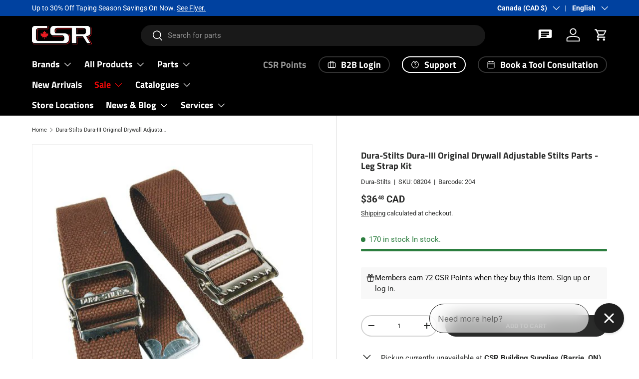

--- FILE ---
content_type: text/html; charset=utf-8
request_url: https://csrbuilding.ca/variants/32080195256459/?section_id=pickup-availability
body_size: 383
content:
<div id="shopify-section-pickup-availability" class="shopify-section"><div class="pickup-status flex mt-8 mb-8"><div class="pickup-icon">
        <div class="pickup-icon">
          <svg width="24" height="24" viewBox="0 0 24 24" stroke="currentColor" stroke-width="1.5" fill="none" fill-rule="evenodd" stroke-linejoin="round" aria-hidden="true" focusable="false" role="presentation" class="icon"><path d="M5 19 19 5M5 5l14 14"/></svg>
        </div>
      </div>
      <div>
        <p class="mb-0">Pickup currently unavailable at <strong>CSR Building Supplies (Barrie, ON)</strong></p><button class="link mt-2 text-sm color-link js-show-pickup-info" aria-haspopup="dialog">Check availability at other stores</button></div></div>

  <side-drawer class="drawer fixed top-0 right-0 flex flex-col w-full has-motion js-pickup-drawer" data-name="pickup-availability" role="dialog" tabindex="-1" aria-labelledby="pickup-availability-heading" aria-modal="true" aria-hidden="true">
    <header class="drawer__header flex justify-between items-center">
      <div>
        <h2 class="h4 mb-0" id="pickup-availability-heading">Dura-Stilts Dura-III Original Drywall Adjustable Stilts Parts - Leg Strap Kit</h2></div>
      <button type="button" class="drawer__close-btn js-close-drawer">
        <span class="visually-hidden">Close</span>
        <svg width="24" height="24" viewBox="0 0 24 24" stroke="currentColor" stroke-width="1.5" fill="none" fill-rule="evenodd" stroke-linejoin="round" aria-hidden="true" focusable="false" role="presentation" class="icon"><path d="M5 19 19 5M5 5l14 14"/></svg>
      </button>
    </header>
    <div class="drawer__content flex-auto">
      <ul role="list"><li>
            
            <h3 class="h4">CSR Building Supplies (Barrie, ON)</h3>
            <div class="flex"><div class="pickup-icon">
                  <svg width="24" height="24" viewBox="0 0 24 24" stroke="currentColor" stroke-width="1.5" fill="none" fill-rule="evenodd" stroke-linejoin="round" aria-hidden="true" focusable="false" role="presentation" class="icon"><path d="M5 19 19 5M5 5l14 14"/></svg>
                </div>
                <p>Pickup currently unavailable</p></div><address>
              <p>342 King Street<br>Unit 7<br>Barrie ON L4N 9L5<br>Canada</p>
+19057611003
</address>
          </li><li>
            <hr>
            <h3 class="h4">CSR Building Supplies (Concord, ON)</h3>
            <div class="flex"><div class="pickup-icon">
                  <svg width="20" height="20" viewBox="0 0 20 20" fill="currentColor" aria-hidden="true" focusable="false" role="presentation" class="icon"><path d="m16.558 4.8.884.884-9.959 9.958-4.925-4.925.884-.884 4.041 4.041z"/></svg>
                </div>
                <p>
                  Pickup available,
                  usually ready in 24 hours
                </p></div><address>
              <p>7883 Keele St<br>Unit 7<br>Concord ON L4K 1Y6<br>Canada</p>
+19057611002
</address>
          </li></ul>
    </div>
  </side-drawer></div>

--- FILE ---
content_type: text/javascript; charset=utf-8
request_url: https://csrbuilding.ca/products/dura-stilts-dura-iii-original-drywall-adjustable-stilts-parts-leg-strap-kit.js
body_size: 571
content:
{"id":4498998231179,"title":"Dura-Stilts Dura-III Original Drywall Adjustable Stilts Parts - Leg Strap Kit","handle":"dura-stilts-dura-iii-original-drywall-adjustable-stilts-parts-leg-strap-kit","description":"\u003cp\u003ePart #204\u003c\/p\u003e","published_at":"2020-01-29T17:20:56-05:00","created_at":"2020-01-29T17:20:56-05:00","vendor":"Dura-Stilts","type":"Parts","tags":["204"],"price":3648,"price_min":3648,"price_max":3648,"available":true,"price_varies":false,"compare_at_price":3648,"compare_at_price_min":3648,"compare_at_price_max":3648,"compare_at_price_varies":false,"variants":[{"id":32080195256459,"title":"Default Title","option1":"Default Title","option2":null,"option3":null,"sku":"08204","requires_shipping":true,"taxable":true,"featured_image":null,"available":true,"name":"Dura-Stilts Dura-III Original Drywall Adjustable Stilts Parts - Leg Strap Kit","public_title":null,"options":["Default Title"],"price":3648,"weight":91,"compare_at_price":3648,"inventory_management":"shopify","barcode":"204","quantity_rule":{"min":1,"max":null,"increment":1},"quantity_price_breaks":[],"requires_selling_plan":false,"selling_plan_allocations":[]}],"images":["\/\/cdn.shopify.com\/s\/files\/1\/0277\/6678\/4139\/products\/204.png?v=1580336499"],"featured_image":"\/\/cdn.shopify.com\/s\/files\/1\/0277\/6678\/4139\/products\/204.png?v=1580336499","options":[{"name":"Title","position":1,"values":["Default Title"]}],"url":"\/products\/dura-stilts-dura-iii-original-drywall-adjustable-stilts-parts-leg-strap-kit","media":[{"alt":null,"id":6263912497291,"position":1,"preview_image":{"aspect_ratio":1.0,"height":500,"width":500,"src":"https:\/\/cdn.shopify.com\/s\/files\/1\/0277\/6678\/4139\/products\/204.png?v=1580336499"},"aspect_ratio":1.0,"height":500,"media_type":"image","src":"https:\/\/cdn.shopify.com\/s\/files\/1\/0277\/6678\/4139\/products\/204.png?v=1580336499","width":500}],"requires_selling_plan":false,"selling_plan_groups":[]}